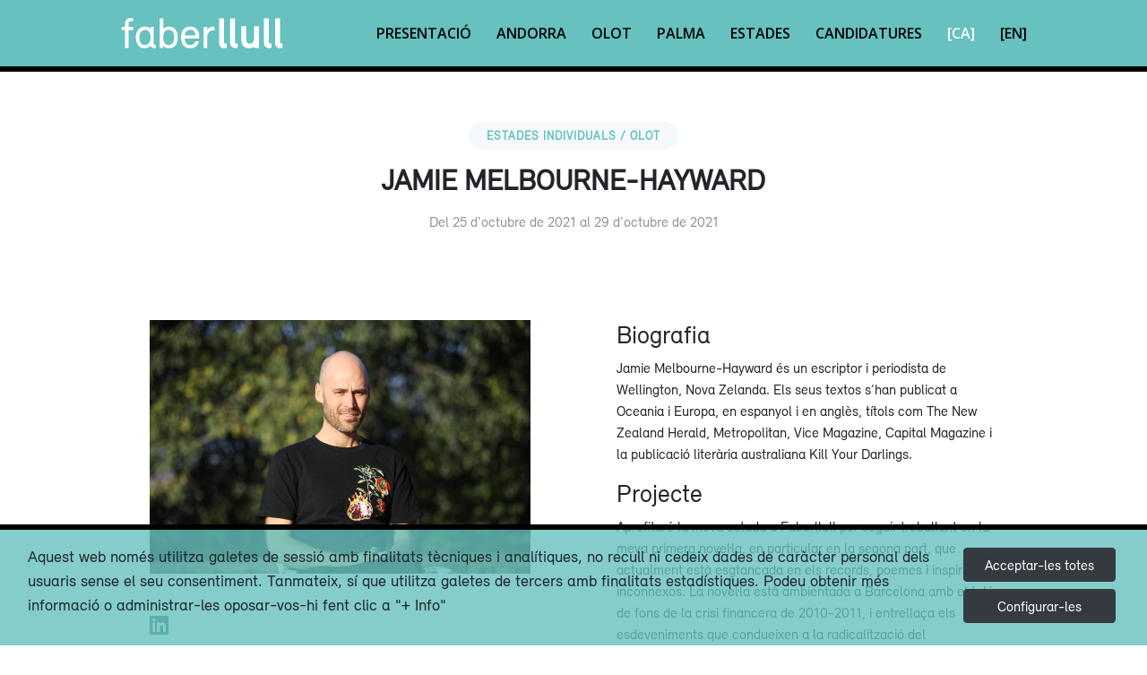

--- FILE ---
content_type: text/html;charset=UTF-8
request_url: https://faberllull.cat/ca/resident.cfm?id=40923&url=jamie-melbourne-hayward.htm
body_size: 6159
content:


<!DOCTYPE html>
<html lang="en">

<head>

<meta charset="utf-8">
<meta content="width=device-width, initial-scale=1.0" name="viewport">
<title>Faberllull</title>
<meta content="" name="descriptison">
<meta content="" name="keywords">
<!-- Favicons -->
<link href="/favicon.ico" rel="icon">
<link href="../_imatges/apple-touch-icon.png" rel="apple-touch-icon">
<!-- Google Fonts -->
<link href="https://fonts.googleapis.com/css?family=Open+Sans:300,300i,400,400i,600,600i,700,700i|Raleway:300,300i,400,400i,500,500i,600,600i,700,700i|Poppins:300,300i,400,400i,500,500i,600,600i,700,700i" rel="stylesheet">
<!-- bootstrap -->
<link rel="stylesheet" href="https://stackpath.bootstrapcdn.com/bootstrap/4.5.0/css/bootstrap.min.css" integrity="sha384-9aIt2nRpC12Uk9gS9baDl411NQApFmC26EwAOH8WgZl5MYYxFfc+NcPb1dKGj7Sk" crossorigin="anonymous">

<!-- Vendor CSS Files -->
<link rel="stylesheet" href="https://use.fontawesome.com/releases/v6.4.2/css/all.css">



<link href="../assets/vendor/animate.css/animate.min.css" rel="stylesheet">
<link href="../assets/vendor/venobox/venobox.css" rel="stylesheet">
<link href="../assets/vendor/owl.carousel/assets/owl.carousel.min.css" rel="stylesheet">
<link href="../assets/_css/relevant.css"
	  <!-- Template Main CSS File -->
<link href="../assets/css/style.css" rel="stylesheet">

  

<script src="https://www.google.com/recaptcha/api.js?render=6LeLd7kUAAAAAFWI1zJ4aVBnpXW2-Jh6ZgKSrXJn"></script> 


</head>
<body>

<!--  Header -->
<header id="header" class="fixed-top ">
  <div class="container-fluid">
    <div class="row justify-content-center">
      <div class="col-xl-10 d-flex align-items-center justify-content-end">
        <h1 class="logo mr-auto"><a href="index.cfm" class="logo mr-auto"><img src="../_imatges/logotip.png" alt="" class="img-fluid"></a></h1>
        <!-- Uncomment below if you prefer to use an image logo --> 
        <!-- <a href="index.html" class="logo mr-auto"><img src="assets/img/logo.png" alt="" class="img-fluid"></a>-->
        
		  <!-- .nav-menu -->

<nav class="nav-menu d-none d-lg-block"> 
    <ul>
      
      <li class="inactive"><a href="index.cfm#about">Presentació</a></li>
 
      
      <li class="inactive"><a href="andorra.cfm">Andorra</a></li>

	  
      <li class="inactive"><a href="olot.cfm">Olot</a></li>

	  
      <li class="inactive"><a href="palma.cfm">Palma</a></li>

      
      <li class="inactive"><a href="residencies.cfm">Estades</a></li>
      
      
      <li class="inactive"><a href="candidat.cfm">Candidatures</a></li>
      
      
      
      
      <li class="active"><a href="/ca/resident.cfm?id=40923&url=jamie-melbourne-hayward.htm">[CA]</a></li>
      
      
      <li class="inactive"><a href="/en/resident.cfm?id=40923&url=jamie-melbourne-hayward.htm">[EN]</a></li>
    </ul>
</nav>

<!-- .nav-menu --> 
      </div>
    </div>
  </div>
</header>
<!-- End Header -->  

<main id="main" class="separat"> 
  
    
    <section id="about" class="about">
        <div class="container-fluid">
            

            <div class="section-title mt-3">
                <h2>Estades individuals /
                    Olot 
                </h2>
                <h3>JAMIE MELBOURNE-HAYWARD</h3>
                
                        <p>Del 25 d'octubre de 2021 al 29 d'octubre de 2021</p>
                    
            </div>
            <div class="row justify-content-center">
                <div class="col-xl-5 col-lg-6 d-flex flex-column align-items-stretch  py-5 px-lg-5">
                    
                    <div>
                        <img width="100%" src="https://docs.llull.cat/IMAGES_22/jamie-melbourne.jpg" alt="JAMIE MELBOURNE-HAYWARD" title="JAMIE MELBOURNE-HAYWARD">
                    </div>
                    <div class="social separat" style="font-size: 150%"> 
						
						
                                                
                                                    <a href="https://www.linkedin.com/in/jamie-melbourne-hayward-9a66a915/" target="_blank"><i class="fa-brands fa-linkedin"></i></a> 
                                                						
						
						
						
						

                    </div>
                    
                        <div class="testimonial-item">Escriptor freelance </div>
                    
                        <div class="testimonial-item">Barcelona</div>
                    
                        <div class="testimonial-item"><a href="http://byacereporter.blogspot.com/" target="_blank">http://byacereporter.blogspot.com/</a></div>
                    
                    
                </div>
            
                <div class="col-xl-5 col-lg-6 d-flex flex-column align-items-stretch justify-content-start py-5 px-lg-5">
                    
                        <h3>Biografia</h3>
                        <p>Jamie Melbourne-Hayward &eacute;s un escriptor i periodista de Wellington, Nova Zelanda. Els seus textos s&rsquo;han publicat a Oceania i Europa, en espanyol i en angl&egrave;s, t&iacute;tols com The New Zealand Herald, Metropolitan, Vice Magazine, Capital Magazine i la publicaci&oacute; liter&agrave;ria australiana Kill Your Darlings.</p>

                        <h3>Projecte</h3>
                        <p>Aprofitar&eacute; la meva estada a Faberllull per seguir treballant en la meva primera novel&middot;la, en particular en la segona part, que actualment est&agrave; esgtancada en els records, poemes i inspiraci&oacute; inconnexos. La novel&middot;la est&agrave; ambientada a Barcelona amb el tel&oacute; de fons de la crisi financera de 2010-2011, i entrella&ccedil;a els esdeveniments que condueixen a la radicalitzaci&oacute; del protagonista per part dels anarquistes.</p>

<p>La meva escriptura s&#39;ha vist influ&iuml;da per un ampli ventall d&#39;autors en llengua espanyola, entre els quals destaquen els creadors de l&#39;univers Cort&aacute;zar i Borges. Tinc curiositat per infondre el lirisme po&egrave;tic de l&#39;espanyol amb l&#39;eloq&uuml;&egrave;ncia descriptiva de l&#39;angl&egrave;s, i actualment estic llegint les obres de l&#39;autor catal&agrave; Enrique Vila-Matas, la fascinaci&oacute; per la quotidianitat -observar l&#39;espai entre els esdeveniments- &eacute;s una de les meves pedres de toc en el proc&eacute;s creatiu.</p>

                </div>
                
                
                    <div class="col-xl-10 col-lg-10 d-flex flex-column align-items-center justify-content-start pb-5 px-lg-5">
                        <div class="testimonial-item separat"></div>
                        <div class="testimonials section-bg">
                            <div class="testimonial-item mt-4">
                                
                                <p> <i class="bx bxs-quote-alt-left quote-icon-left"></i>
                                <p>Situada en un cam&iacute; rural a la sortida de la ciutat, la resid&egrave;ncia Faberllull em va oferir l&rsquo;entorn perfecte per centrar-me en l&rsquo;escriptura. La meva finestra a l&rsquo;Hotel Riu tenia vistes a camps productius i trams de bosc grocs i vermells. Hi havia robots tallagespa que recorrien grans extensions d&rsquo;herba, agricultors que conreaven la terra, granges que cremaven munts de fulles, i globus aerost&agrave;tics que passaven flotant per la cara nua i blanca de la muntanya; tres globus platejats que, a l&rsquo;alba, adoptaven l&rsquo;aparen&ccedil;a inquietant dels ovnis. La tardor s&rsquo;anava assentant. Tot i aix&iacute;, l&rsquo;&uacute;nic moment en qu&egrave; el cel es va esclarir, va ser per deixar caure una pluja assolellada. Entremig dels gargots, sortia a passejar pels camps de gira-sols, blat de moro, i terra acabada de llaurar (que semblava xocolata negra trossejada). Per a mi, que venia directament de la ciutat, la sensaci&oacute; de llibertat era embriagadora. Al vespre, passejava per camins lleument il&middot;luminats que es bifurcaven en m&uacute;ltiples direccions des de l&rsquo;hotel i intentava captar la llum de les estrelles. Durant aquestes passejades, vaig descobrir per qu&egrave; nom&eacute;s alguns redols de gira-sols en concret mostraven la totalitat dels seus p&egrave;tals grocs. Eren els que estaven agrupats al voltant de la base dels fanals (disposats cada 50 metres, aproximadament), que dotaven les flors d&rsquo;il&middot;luminaci&oacute; artificial. Tret d&rsquo;aquests grups, la resta del camp estava corbada per l&rsquo;edat, amb els caps inclinats cap al terra. Aquest fenomen explicava per qu&egrave;, de dia, aquests grups de gira-sols miraven al seu voltant en direccions aleat&ograve;ries &mdash;totalment confosos&mdash;, sense saber del cert quin D&eacute;u de la Llum havien de venerar.</p>

                                <i class="bx bxs-quote-alt-right quote-icon-right"></i> </p>
                            </div>
                        </div>
                    </div>
                
            </div>
        
        </div>
    </section>
    

    <section id="cta" class="cta3">
        <div class="container">
            <div class="text-center"></div>
        </div>
    </section>
  
    
    <title></title>

    <section id="news" class="team">
        <div class="container-fluid">
            <div class="section-title">
                <h3><a href="noticia_llista.cfm">Notícies</a></h3>
            </div>
            
    
            

            <div class="row justify-content-center">
                <div class="col-xl-10">
                    <div class="row justify-content-center">

                        
                            <div class="col-xl-3 col-lg-4 col-md-6 mb-3">
                                <div>
                                    <div class="fotonot">
                            <img src="https://docs.llull.cat/IMAGES_22/whatsapp-image-2021-10-25-at-21.11.48.jpeg" class="centrador" alt="Jamie Melbourne-Hayward parla de les seves influències literàries">
                                    </div>
                                    <div>
                                    <h5 class="caixa_alta">Olot</h5>
                                        <h5 class="titol"><a href="https://faberllull.cat/ca/noticia_detall.cfm?id=41096&url=jamie-melbourne-hayward-parla-influencies-literaries.htm"><strong>Jamie Melbourne-Hayward parla de les seves influències literàries</strong></a></h5>
                                     
                                  </div>
                                </div>
                            </div>
                        

                    </div>
                </div>
            </div>
    
    
        </div>
    </section>
    
     
  
</main>


<!-- ======= Footer ======= -->
<footer id="footer">
  <div class="footer-top">
    <div class="container-fluid">
      <div class="row justify-content-center">
        <div class="col-xl-12">
          <div class="row">
            <div class="col-lg-3 col-md-6 footer-links">
              <h4>Informació útil</h4>
              <ul>
                <li><i class="bx bx-chevron-right"></i> <a href="que_es_faber.cfm">Què és Faberllull</a></li>
                <li><i class="bx bx-chevron-right"></i> <a href="candidat.cfm"about>Presentar candidatura</a></li>
                
                <li><i class="bx bx-chevron-right"></i> <a href="bustia.cfm">Contacte</a></li>
                
                <li><i class="bx bx-chevron-right"></i> <a href="avis_legal.cfm">Notes legals<img alt="" src="https://www.llull.cat/_img/creative_commons.png" style="height:20px; margin-left: 10px"></a></li>
              </ul>
            </div>
            <div class="col-lg-3 col-md-6 footer-links">
              <h4>Faberllull Olot</h4>
              <div>Hotel Riu Fluvià<br>
                Ctra. Santa Pau, 17800, Olot (Girona)<br>
                <a href="mailto:info@faberllull.cat" title="info@faberllull.cat">info@faberllull.cat</a><br>
                <a href="tel:+34629081996" title="telèfon">+34 629 081 996</a> </div>
            </div>
            <div class="col-lg-3 col-md-6 footer-links">
              <h4>Faber Andorra</h4>
              <div>Av. el Través, 43,<br>
              Edifici del Bombers, 2a planta<br>
				  AD400 La Massana (Andorra)<br>
                <a href="mailto:acciocultural@govern.ad" title="cultura@govern.ad">acciocultural@govern.ad</a><br>
				  <a href="tel:+376875700" title="telèfon">+376 875700</a> </div>
            </div>
            <div class="col-lg-3 col-md-6 footer-contact">
              <h4>Xarxes socials</h4>
              <div class="social-links mt-3"> 
				   
				  <a href="https://www.linkedin.com/company/faber-llull"  target="_blank"class="linkedin"><i class="fa-brands fa-linkedin-in"></i></a> 
				  <a href="https://www.facebook.com/faberllull/"  target="_blank"class="facebook"><i class="fa-brands fa-facebook-f"></i></a> 
                 
                <a href="https://www.instagram.com/faberllull/" target="_blank" class="instagram"><i class="fa-brands fa-instagram"></i></a> 
				<a href="https://www.youtube.com/@faberllull7261" target="_blank" class="youtube"><i class="fa-brands fa-youtube"></i></a></div>
                <div id="newsletter">
                
    <h4 class="mt-5" >Subscriu-te al butlletí:</h4>
    <form  name="form_contactar" method="post" action="/ca/butlletins_ok.cfm" id="form_butlletins">
        
        <div class="formbutlleti">
			
            <input name="REBRE_INFORMACIO" type="hidden" class="label_check" value="21"> 
            <input name="IDIOMA" type="hidden" value="ca">
            <input name="SUBJECT" type="hidden" value="Subscripció al butlletí de notícies de Faberllull">
			<input name="COMPTE" id="COMPTEXXX" class="correuelectronic" type="email" placeholder="correu electrònic" value="" required >
            <input name="TO" type="hidden" value="">
            <input name="CC" type="hidden" value="">
            <input name="ACCEPT_FORM" id="ACCEPT_FORM" type="hidden" value="false"> 
            <input type="submit" value="OK">

            
        </div>
    </form>
</div>
            </div>
              
              
            </div>
          </div>
        </div>
      </div>
    </div>
  </div>
  <div class="container-fluid">
    <div class="row justify-content-center">
      <div class="col-xl-10">
        <div class="row mt-5  d-flex">
          <div class="col-lg-2 col-md-4 footer-links d-flex align-content-end flex-wrap">
			  <a href="https://www.faberllull.cat"><img class="img-fluid d-flex align-items-baseline" src="../_imatges/logotip2.png"   alt=""/></a> </div>
          <div class="col-lg-2 col-md-4 footer-links d-flex align-content-end flex-wrap">
			  <a href="https://www.llull.cat" target="_blank"><img class="img-fluid" src="../_imatges/llull_negre.png"   alt=""/></a></div>
          <div class="col-lg-2 col-md-4 footer-links d-flex align-content-end flex-wrap">
			  <a href="http://www.olot.cat" target="_blank"><img class="img-fluid" src="../_imatges/AjuntamentOlotLogo.png"    alt=""/></a> </div>
          <div class="col-lg-2 col-md-4 footer-links d-flex align-content-end flex-wrap">
			  <a href="https://www.govern.ad/" target="_blank"><img class="img-fluid" src="../_imatges/andorra.png"  alt=""/></a> </div>
          <div class="col-lg-2 col-md-4 footer-links d-flex align-content-end flex-wrap">
			  <a href="https://www.caib.es/" target="_blank"><img class="img-fluid" src="../_imatges/goib2.png"  alt=""/></a> </div>
          <div class="col-lg-2 col-md-4 footer-links d-flex align-content-end flex-wrap">
			  <a href="https://www.palma.cat/" target="_blank"><img class="img-fluid" src="../_imatges/palma.jpg"  alt=""/></a> </div>
        </div>
      </div>
    </div>
  </div>
</footer>
<!-- End Footer -->

<a href="#" class="back-to-top"><i class="fa-solid fa-arrow-up"></i></a> 
<!-- bootstrap -->


<script
  src="https://code.jquery.com/jquery-3.7.1.min.js"
  integrity="sha256-/JqT3SQfawRcv/BIHPThkBvs0OEvtFFmqPF/lYI/Cxo="
  crossorigin="anonymous"></script>
<script src="https://cdn.jsdelivr.net/npm/popper.js@1.16.0/dist/umd/popper.min.js" integrity="sha384-Q6E9RHvbIyZFJoft+2mJbHaEWldlvI9IOYy5n3zV9zzTtmI3UksdQRVvoxMfooAo" crossorigin="anonymous"></script> 
<script src="https://stackpath.bootstrapcdn.com/bootstrap/4.5.0/js/bootstrap.min.js" integrity="sha384-OgVRvuATP1z7JjHLkuOU7Xw704+h835Lr+6QL9UvYjZE3Ipu6Tp75j7Bh/kR0JKI" crossorigin="anonymous"></script>

<!-- Vendor JS Files -->
<script src="../assets/vendor/jquery/jquery.min.js"></script>
<script src="../assets/vendor/bootstrap/js/bootstrap.bundle.min.js"></script>
<script src="../assets/vendor/jquery.easing/jquery.easing.min.js"></script>
<script src="../assets/vendor/php-email-form/validate.js"></script>
<script src="../assets/vendor/venobox/venobox.min.js"></script>
<script src="../assets/vendor/waypoints/jquery.waypoints.min.js"></script>
<script src="../assets/vendor/counterup/counterup.min.js"></script>
<script src="../assets/vendor/isotope-layout/isotope.pkgd.min.js"></script>
<script src="../assets/vendor/owl.carousel/owl.carousel.min.js"></script>

<!-- Template Main JS File -->

<script src="../assets/js/main.js?{ts '2026-01-26 09:00:48'}"></script>



<script src="../assets/js/js.js"></script>

<link href="/cookies_2020/avis_cookies.css?#v#" rel="stylesheet" type="text/css"/>
<script src="/cookies_2020/avis_cookies.js?#v#" ></script>

<div class="container-fluid p-3" style="border-top: 6px black solid" id="divAvisCookies">
    
    <div class="row justify-content-center" id="bodyAvisCookies">
        <div class="col-sm-10 text-left" id="bodyLeftAvisCookies">
            <p>Aquest web nom&eacute;s utilitza galetes de sessi&oacute; amb&nbsp;finalitats t&egrave;cniques&nbsp;i anal&iacute;tiques, no recull ni cedeix dades&nbsp;de car&agrave;cter personal dels usuaris sense el&nbsp;seu consentiment.&nbsp;Tanmateix, s&iacute; que utilitza galetes de tercers amb finalitats estad&iacute;stiques.&nbsp;Podeu obtenir m&eacute;s informaci&oacute; o administrar-les&nbsp;oposar-vos-hi fent clic a &quot;+ Info&quot;</p>

        </div>
        <div class="col-sm-2 d-flex flex-column align-items-left" id="bodyRightAvisCookies">
            <button type="button" id="acceptar" name="acepto" class="btn btn-dark m-1" 
                onClick="setCookie('COOKIES2020','1:0',1); hideAvisCookies();">
                    Acceptar-les totes
            </button>
            <button type="button" id="mesinfo" name="mesinfo" class="btn btn-dark m-1" data-toggle="modal" data-target="#modalCookies"  
                onClick="hideAvisCookies();showTextCookies();loadFormDenegarCookies();">
                    Configurar-les
            </button>
        </div>
    </div>
</div>


<div class="modal fade" id="modalCookies" tabindex="-1" aria-labelledby="modalCookieslLabel" aria-hidden="true">
  <div class="modal-dialog modal-xl modal-dialog-scrollable">
    <div class="modal-content">
      <div class="modal-header">
        <h5 class="modal-title" id="modalCookiesLabel">Cookies</h5>
        <button type="button" class="close" data-dismiss="modal" aria-label="Close">
          <span aria-hidden="true">&times;</span>
        </button>
      </div>
      <div class="modal-body" id="modalCookiesBody">
        ...
      </div>
      <div class="modal-footer">
        <button type="button" class="btn btn-secondary" data-dismiss="modal">Tancar</button>
        <button type="button" class="btn btn-success" 
                onClick="sendAjaxFormToDiv('/cookies_2020/form_denegar_cookies.cfm','formDenegarCookies','modalCookiesBody');">Desar preferències</button>
      </div>
    </div>
  </div>
</div>



<link rel="stylesheet" href="https://use.fontawesome.com/releases/v5.8.1/css/all.css" integrity="sha384-50oBUHEmvpQ+1lW4y57PTFmhCaXp0ML5d60M1M7uH2+nqUivzIebhndOJK28anvf" crossorigin="anonymous">
</body>
</html>


--- FILE ---
content_type: text/html; charset=utf-8
request_url: https://www.google.com/recaptcha/api2/anchor?ar=1&k=6LeLd7kUAAAAAFWI1zJ4aVBnpXW2-Jh6ZgKSrXJn&co=aHR0cHM6Ly9mYWJlcmxsdWxsLmNhdDo0NDM.&hl=en&v=N67nZn4AqZkNcbeMu4prBgzg&size=invisible&anchor-ms=20000&execute-ms=30000&cb=zexafotpk6u5
body_size: 48914
content:
<!DOCTYPE HTML><html dir="ltr" lang="en"><head><meta http-equiv="Content-Type" content="text/html; charset=UTF-8">
<meta http-equiv="X-UA-Compatible" content="IE=edge">
<title>reCAPTCHA</title>
<style type="text/css">
/* cyrillic-ext */
@font-face {
  font-family: 'Roboto';
  font-style: normal;
  font-weight: 400;
  font-stretch: 100%;
  src: url(//fonts.gstatic.com/s/roboto/v48/KFO7CnqEu92Fr1ME7kSn66aGLdTylUAMa3GUBHMdazTgWw.woff2) format('woff2');
  unicode-range: U+0460-052F, U+1C80-1C8A, U+20B4, U+2DE0-2DFF, U+A640-A69F, U+FE2E-FE2F;
}
/* cyrillic */
@font-face {
  font-family: 'Roboto';
  font-style: normal;
  font-weight: 400;
  font-stretch: 100%;
  src: url(//fonts.gstatic.com/s/roboto/v48/KFO7CnqEu92Fr1ME7kSn66aGLdTylUAMa3iUBHMdazTgWw.woff2) format('woff2');
  unicode-range: U+0301, U+0400-045F, U+0490-0491, U+04B0-04B1, U+2116;
}
/* greek-ext */
@font-face {
  font-family: 'Roboto';
  font-style: normal;
  font-weight: 400;
  font-stretch: 100%;
  src: url(//fonts.gstatic.com/s/roboto/v48/KFO7CnqEu92Fr1ME7kSn66aGLdTylUAMa3CUBHMdazTgWw.woff2) format('woff2');
  unicode-range: U+1F00-1FFF;
}
/* greek */
@font-face {
  font-family: 'Roboto';
  font-style: normal;
  font-weight: 400;
  font-stretch: 100%;
  src: url(//fonts.gstatic.com/s/roboto/v48/KFO7CnqEu92Fr1ME7kSn66aGLdTylUAMa3-UBHMdazTgWw.woff2) format('woff2');
  unicode-range: U+0370-0377, U+037A-037F, U+0384-038A, U+038C, U+038E-03A1, U+03A3-03FF;
}
/* math */
@font-face {
  font-family: 'Roboto';
  font-style: normal;
  font-weight: 400;
  font-stretch: 100%;
  src: url(//fonts.gstatic.com/s/roboto/v48/KFO7CnqEu92Fr1ME7kSn66aGLdTylUAMawCUBHMdazTgWw.woff2) format('woff2');
  unicode-range: U+0302-0303, U+0305, U+0307-0308, U+0310, U+0312, U+0315, U+031A, U+0326-0327, U+032C, U+032F-0330, U+0332-0333, U+0338, U+033A, U+0346, U+034D, U+0391-03A1, U+03A3-03A9, U+03B1-03C9, U+03D1, U+03D5-03D6, U+03F0-03F1, U+03F4-03F5, U+2016-2017, U+2034-2038, U+203C, U+2040, U+2043, U+2047, U+2050, U+2057, U+205F, U+2070-2071, U+2074-208E, U+2090-209C, U+20D0-20DC, U+20E1, U+20E5-20EF, U+2100-2112, U+2114-2115, U+2117-2121, U+2123-214F, U+2190, U+2192, U+2194-21AE, U+21B0-21E5, U+21F1-21F2, U+21F4-2211, U+2213-2214, U+2216-22FF, U+2308-230B, U+2310, U+2319, U+231C-2321, U+2336-237A, U+237C, U+2395, U+239B-23B7, U+23D0, U+23DC-23E1, U+2474-2475, U+25AF, U+25B3, U+25B7, U+25BD, U+25C1, U+25CA, U+25CC, U+25FB, U+266D-266F, U+27C0-27FF, U+2900-2AFF, U+2B0E-2B11, U+2B30-2B4C, U+2BFE, U+3030, U+FF5B, U+FF5D, U+1D400-1D7FF, U+1EE00-1EEFF;
}
/* symbols */
@font-face {
  font-family: 'Roboto';
  font-style: normal;
  font-weight: 400;
  font-stretch: 100%;
  src: url(//fonts.gstatic.com/s/roboto/v48/KFO7CnqEu92Fr1ME7kSn66aGLdTylUAMaxKUBHMdazTgWw.woff2) format('woff2');
  unicode-range: U+0001-000C, U+000E-001F, U+007F-009F, U+20DD-20E0, U+20E2-20E4, U+2150-218F, U+2190, U+2192, U+2194-2199, U+21AF, U+21E6-21F0, U+21F3, U+2218-2219, U+2299, U+22C4-22C6, U+2300-243F, U+2440-244A, U+2460-24FF, U+25A0-27BF, U+2800-28FF, U+2921-2922, U+2981, U+29BF, U+29EB, U+2B00-2BFF, U+4DC0-4DFF, U+FFF9-FFFB, U+10140-1018E, U+10190-1019C, U+101A0, U+101D0-101FD, U+102E0-102FB, U+10E60-10E7E, U+1D2C0-1D2D3, U+1D2E0-1D37F, U+1F000-1F0FF, U+1F100-1F1AD, U+1F1E6-1F1FF, U+1F30D-1F30F, U+1F315, U+1F31C, U+1F31E, U+1F320-1F32C, U+1F336, U+1F378, U+1F37D, U+1F382, U+1F393-1F39F, U+1F3A7-1F3A8, U+1F3AC-1F3AF, U+1F3C2, U+1F3C4-1F3C6, U+1F3CA-1F3CE, U+1F3D4-1F3E0, U+1F3ED, U+1F3F1-1F3F3, U+1F3F5-1F3F7, U+1F408, U+1F415, U+1F41F, U+1F426, U+1F43F, U+1F441-1F442, U+1F444, U+1F446-1F449, U+1F44C-1F44E, U+1F453, U+1F46A, U+1F47D, U+1F4A3, U+1F4B0, U+1F4B3, U+1F4B9, U+1F4BB, U+1F4BF, U+1F4C8-1F4CB, U+1F4D6, U+1F4DA, U+1F4DF, U+1F4E3-1F4E6, U+1F4EA-1F4ED, U+1F4F7, U+1F4F9-1F4FB, U+1F4FD-1F4FE, U+1F503, U+1F507-1F50B, U+1F50D, U+1F512-1F513, U+1F53E-1F54A, U+1F54F-1F5FA, U+1F610, U+1F650-1F67F, U+1F687, U+1F68D, U+1F691, U+1F694, U+1F698, U+1F6AD, U+1F6B2, U+1F6B9-1F6BA, U+1F6BC, U+1F6C6-1F6CF, U+1F6D3-1F6D7, U+1F6E0-1F6EA, U+1F6F0-1F6F3, U+1F6F7-1F6FC, U+1F700-1F7FF, U+1F800-1F80B, U+1F810-1F847, U+1F850-1F859, U+1F860-1F887, U+1F890-1F8AD, U+1F8B0-1F8BB, U+1F8C0-1F8C1, U+1F900-1F90B, U+1F93B, U+1F946, U+1F984, U+1F996, U+1F9E9, U+1FA00-1FA6F, U+1FA70-1FA7C, U+1FA80-1FA89, U+1FA8F-1FAC6, U+1FACE-1FADC, U+1FADF-1FAE9, U+1FAF0-1FAF8, U+1FB00-1FBFF;
}
/* vietnamese */
@font-face {
  font-family: 'Roboto';
  font-style: normal;
  font-weight: 400;
  font-stretch: 100%;
  src: url(//fonts.gstatic.com/s/roboto/v48/KFO7CnqEu92Fr1ME7kSn66aGLdTylUAMa3OUBHMdazTgWw.woff2) format('woff2');
  unicode-range: U+0102-0103, U+0110-0111, U+0128-0129, U+0168-0169, U+01A0-01A1, U+01AF-01B0, U+0300-0301, U+0303-0304, U+0308-0309, U+0323, U+0329, U+1EA0-1EF9, U+20AB;
}
/* latin-ext */
@font-face {
  font-family: 'Roboto';
  font-style: normal;
  font-weight: 400;
  font-stretch: 100%;
  src: url(//fonts.gstatic.com/s/roboto/v48/KFO7CnqEu92Fr1ME7kSn66aGLdTylUAMa3KUBHMdazTgWw.woff2) format('woff2');
  unicode-range: U+0100-02BA, U+02BD-02C5, U+02C7-02CC, U+02CE-02D7, U+02DD-02FF, U+0304, U+0308, U+0329, U+1D00-1DBF, U+1E00-1E9F, U+1EF2-1EFF, U+2020, U+20A0-20AB, U+20AD-20C0, U+2113, U+2C60-2C7F, U+A720-A7FF;
}
/* latin */
@font-face {
  font-family: 'Roboto';
  font-style: normal;
  font-weight: 400;
  font-stretch: 100%;
  src: url(//fonts.gstatic.com/s/roboto/v48/KFO7CnqEu92Fr1ME7kSn66aGLdTylUAMa3yUBHMdazQ.woff2) format('woff2');
  unicode-range: U+0000-00FF, U+0131, U+0152-0153, U+02BB-02BC, U+02C6, U+02DA, U+02DC, U+0304, U+0308, U+0329, U+2000-206F, U+20AC, U+2122, U+2191, U+2193, U+2212, U+2215, U+FEFF, U+FFFD;
}
/* cyrillic-ext */
@font-face {
  font-family: 'Roboto';
  font-style: normal;
  font-weight: 500;
  font-stretch: 100%;
  src: url(//fonts.gstatic.com/s/roboto/v48/KFO7CnqEu92Fr1ME7kSn66aGLdTylUAMa3GUBHMdazTgWw.woff2) format('woff2');
  unicode-range: U+0460-052F, U+1C80-1C8A, U+20B4, U+2DE0-2DFF, U+A640-A69F, U+FE2E-FE2F;
}
/* cyrillic */
@font-face {
  font-family: 'Roboto';
  font-style: normal;
  font-weight: 500;
  font-stretch: 100%;
  src: url(//fonts.gstatic.com/s/roboto/v48/KFO7CnqEu92Fr1ME7kSn66aGLdTylUAMa3iUBHMdazTgWw.woff2) format('woff2');
  unicode-range: U+0301, U+0400-045F, U+0490-0491, U+04B0-04B1, U+2116;
}
/* greek-ext */
@font-face {
  font-family: 'Roboto';
  font-style: normal;
  font-weight: 500;
  font-stretch: 100%;
  src: url(//fonts.gstatic.com/s/roboto/v48/KFO7CnqEu92Fr1ME7kSn66aGLdTylUAMa3CUBHMdazTgWw.woff2) format('woff2');
  unicode-range: U+1F00-1FFF;
}
/* greek */
@font-face {
  font-family: 'Roboto';
  font-style: normal;
  font-weight: 500;
  font-stretch: 100%;
  src: url(//fonts.gstatic.com/s/roboto/v48/KFO7CnqEu92Fr1ME7kSn66aGLdTylUAMa3-UBHMdazTgWw.woff2) format('woff2');
  unicode-range: U+0370-0377, U+037A-037F, U+0384-038A, U+038C, U+038E-03A1, U+03A3-03FF;
}
/* math */
@font-face {
  font-family: 'Roboto';
  font-style: normal;
  font-weight: 500;
  font-stretch: 100%;
  src: url(//fonts.gstatic.com/s/roboto/v48/KFO7CnqEu92Fr1ME7kSn66aGLdTylUAMawCUBHMdazTgWw.woff2) format('woff2');
  unicode-range: U+0302-0303, U+0305, U+0307-0308, U+0310, U+0312, U+0315, U+031A, U+0326-0327, U+032C, U+032F-0330, U+0332-0333, U+0338, U+033A, U+0346, U+034D, U+0391-03A1, U+03A3-03A9, U+03B1-03C9, U+03D1, U+03D5-03D6, U+03F0-03F1, U+03F4-03F5, U+2016-2017, U+2034-2038, U+203C, U+2040, U+2043, U+2047, U+2050, U+2057, U+205F, U+2070-2071, U+2074-208E, U+2090-209C, U+20D0-20DC, U+20E1, U+20E5-20EF, U+2100-2112, U+2114-2115, U+2117-2121, U+2123-214F, U+2190, U+2192, U+2194-21AE, U+21B0-21E5, U+21F1-21F2, U+21F4-2211, U+2213-2214, U+2216-22FF, U+2308-230B, U+2310, U+2319, U+231C-2321, U+2336-237A, U+237C, U+2395, U+239B-23B7, U+23D0, U+23DC-23E1, U+2474-2475, U+25AF, U+25B3, U+25B7, U+25BD, U+25C1, U+25CA, U+25CC, U+25FB, U+266D-266F, U+27C0-27FF, U+2900-2AFF, U+2B0E-2B11, U+2B30-2B4C, U+2BFE, U+3030, U+FF5B, U+FF5D, U+1D400-1D7FF, U+1EE00-1EEFF;
}
/* symbols */
@font-face {
  font-family: 'Roboto';
  font-style: normal;
  font-weight: 500;
  font-stretch: 100%;
  src: url(//fonts.gstatic.com/s/roboto/v48/KFO7CnqEu92Fr1ME7kSn66aGLdTylUAMaxKUBHMdazTgWw.woff2) format('woff2');
  unicode-range: U+0001-000C, U+000E-001F, U+007F-009F, U+20DD-20E0, U+20E2-20E4, U+2150-218F, U+2190, U+2192, U+2194-2199, U+21AF, U+21E6-21F0, U+21F3, U+2218-2219, U+2299, U+22C4-22C6, U+2300-243F, U+2440-244A, U+2460-24FF, U+25A0-27BF, U+2800-28FF, U+2921-2922, U+2981, U+29BF, U+29EB, U+2B00-2BFF, U+4DC0-4DFF, U+FFF9-FFFB, U+10140-1018E, U+10190-1019C, U+101A0, U+101D0-101FD, U+102E0-102FB, U+10E60-10E7E, U+1D2C0-1D2D3, U+1D2E0-1D37F, U+1F000-1F0FF, U+1F100-1F1AD, U+1F1E6-1F1FF, U+1F30D-1F30F, U+1F315, U+1F31C, U+1F31E, U+1F320-1F32C, U+1F336, U+1F378, U+1F37D, U+1F382, U+1F393-1F39F, U+1F3A7-1F3A8, U+1F3AC-1F3AF, U+1F3C2, U+1F3C4-1F3C6, U+1F3CA-1F3CE, U+1F3D4-1F3E0, U+1F3ED, U+1F3F1-1F3F3, U+1F3F5-1F3F7, U+1F408, U+1F415, U+1F41F, U+1F426, U+1F43F, U+1F441-1F442, U+1F444, U+1F446-1F449, U+1F44C-1F44E, U+1F453, U+1F46A, U+1F47D, U+1F4A3, U+1F4B0, U+1F4B3, U+1F4B9, U+1F4BB, U+1F4BF, U+1F4C8-1F4CB, U+1F4D6, U+1F4DA, U+1F4DF, U+1F4E3-1F4E6, U+1F4EA-1F4ED, U+1F4F7, U+1F4F9-1F4FB, U+1F4FD-1F4FE, U+1F503, U+1F507-1F50B, U+1F50D, U+1F512-1F513, U+1F53E-1F54A, U+1F54F-1F5FA, U+1F610, U+1F650-1F67F, U+1F687, U+1F68D, U+1F691, U+1F694, U+1F698, U+1F6AD, U+1F6B2, U+1F6B9-1F6BA, U+1F6BC, U+1F6C6-1F6CF, U+1F6D3-1F6D7, U+1F6E0-1F6EA, U+1F6F0-1F6F3, U+1F6F7-1F6FC, U+1F700-1F7FF, U+1F800-1F80B, U+1F810-1F847, U+1F850-1F859, U+1F860-1F887, U+1F890-1F8AD, U+1F8B0-1F8BB, U+1F8C0-1F8C1, U+1F900-1F90B, U+1F93B, U+1F946, U+1F984, U+1F996, U+1F9E9, U+1FA00-1FA6F, U+1FA70-1FA7C, U+1FA80-1FA89, U+1FA8F-1FAC6, U+1FACE-1FADC, U+1FADF-1FAE9, U+1FAF0-1FAF8, U+1FB00-1FBFF;
}
/* vietnamese */
@font-face {
  font-family: 'Roboto';
  font-style: normal;
  font-weight: 500;
  font-stretch: 100%;
  src: url(//fonts.gstatic.com/s/roboto/v48/KFO7CnqEu92Fr1ME7kSn66aGLdTylUAMa3OUBHMdazTgWw.woff2) format('woff2');
  unicode-range: U+0102-0103, U+0110-0111, U+0128-0129, U+0168-0169, U+01A0-01A1, U+01AF-01B0, U+0300-0301, U+0303-0304, U+0308-0309, U+0323, U+0329, U+1EA0-1EF9, U+20AB;
}
/* latin-ext */
@font-face {
  font-family: 'Roboto';
  font-style: normal;
  font-weight: 500;
  font-stretch: 100%;
  src: url(//fonts.gstatic.com/s/roboto/v48/KFO7CnqEu92Fr1ME7kSn66aGLdTylUAMa3KUBHMdazTgWw.woff2) format('woff2');
  unicode-range: U+0100-02BA, U+02BD-02C5, U+02C7-02CC, U+02CE-02D7, U+02DD-02FF, U+0304, U+0308, U+0329, U+1D00-1DBF, U+1E00-1E9F, U+1EF2-1EFF, U+2020, U+20A0-20AB, U+20AD-20C0, U+2113, U+2C60-2C7F, U+A720-A7FF;
}
/* latin */
@font-face {
  font-family: 'Roboto';
  font-style: normal;
  font-weight: 500;
  font-stretch: 100%;
  src: url(//fonts.gstatic.com/s/roboto/v48/KFO7CnqEu92Fr1ME7kSn66aGLdTylUAMa3yUBHMdazQ.woff2) format('woff2');
  unicode-range: U+0000-00FF, U+0131, U+0152-0153, U+02BB-02BC, U+02C6, U+02DA, U+02DC, U+0304, U+0308, U+0329, U+2000-206F, U+20AC, U+2122, U+2191, U+2193, U+2212, U+2215, U+FEFF, U+FFFD;
}
/* cyrillic-ext */
@font-face {
  font-family: 'Roboto';
  font-style: normal;
  font-weight: 900;
  font-stretch: 100%;
  src: url(//fonts.gstatic.com/s/roboto/v48/KFO7CnqEu92Fr1ME7kSn66aGLdTylUAMa3GUBHMdazTgWw.woff2) format('woff2');
  unicode-range: U+0460-052F, U+1C80-1C8A, U+20B4, U+2DE0-2DFF, U+A640-A69F, U+FE2E-FE2F;
}
/* cyrillic */
@font-face {
  font-family: 'Roboto';
  font-style: normal;
  font-weight: 900;
  font-stretch: 100%;
  src: url(//fonts.gstatic.com/s/roboto/v48/KFO7CnqEu92Fr1ME7kSn66aGLdTylUAMa3iUBHMdazTgWw.woff2) format('woff2');
  unicode-range: U+0301, U+0400-045F, U+0490-0491, U+04B0-04B1, U+2116;
}
/* greek-ext */
@font-face {
  font-family: 'Roboto';
  font-style: normal;
  font-weight: 900;
  font-stretch: 100%;
  src: url(//fonts.gstatic.com/s/roboto/v48/KFO7CnqEu92Fr1ME7kSn66aGLdTylUAMa3CUBHMdazTgWw.woff2) format('woff2');
  unicode-range: U+1F00-1FFF;
}
/* greek */
@font-face {
  font-family: 'Roboto';
  font-style: normal;
  font-weight: 900;
  font-stretch: 100%;
  src: url(//fonts.gstatic.com/s/roboto/v48/KFO7CnqEu92Fr1ME7kSn66aGLdTylUAMa3-UBHMdazTgWw.woff2) format('woff2');
  unicode-range: U+0370-0377, U+037A-037F, U+0384-038A, U+038C, U+038E-03A1, U+03A3-03FF;
}
/* math */
@font-face {
  font-family: 'Roboto';
  font-style: normal;
  font-weight: 900;
  font-stretch: 100%;
  src: url(//fonts.gstatic.com/s/roboto/v48/KFO7CnqEu92Fr1ME7kSn66aGLdTylUAMawCUBHMdazTgWw.woff2) format('woff2');
  unicode-range: U+0302-0303, U+0305, U+0307-0308, U+0310, U+0312, U+0315, U+031A, U+0326-0327, U+032C, U+032F-0330, U+0332-0333, U+0338, U+033A, U+0346, U+034D, U+0391-03A1, U+03A3-03A9, U+03B1-03C9, U+03D1, U+03D5-03D6, U+03F0-03F1, U+03F4-03F5, U+2016-2017, U+2034-2038, U+203C, U+2040, U+2043, U+2047, U+2050, U+2057, U+205F, U+2070-2071, U+2074-208E, U+2090-209C, U+20D0-20DC, U+20E1, U+20E5-20EF, U+2100-2112, U+2114-2115, U+2117-2121, U+2123-214F, U+2190, U+2192, U+2194-21AE, U+21B0-21E5, U+21F1-21F2, U+21F4-2211, U+2213-2214, U+2216-22FF, U+2308-230B, U+2310, U+2319, U+231C-2321, U+2336-237A, U+237C, U+2395, U+239B-23B7, U+23D0, U+23DC-23E1, U+2474-2475, U+25AF, U+25B3, U+25B7, U+25BD, U+25C1, U+25CA, U+25CC, U+25FB, U+266D-266F, U+27C0-27FF, U+2900-2AFF, U+2B0E-2B11, U+2B30-2B4C, U+2BFE, U+3030, U+FF5B, U+FF5D, U+1D400-1D7FF, U+1EE00-1EEFF;
}
/* symbols */
@font-face {
  font-family: 'Roboto';
  font-style: normal;
  font-weight: 900;
  font-stretch: 100%;
  src: url(//fonts.gstatic.com/s/roboto/v48/KFO7CnqEu92Fr1ME7kSn66aGLdTylUAMaxKUBHMdazTgWw.woff2) format('woff2');
  unicode-range: U+0001-000C, U+000E-001F, U+007F-009F, U+20DD-20E0, U+20E2-20E4, U+2150-218F, U+2190, U+2192, U+2194-2199, U+21AF, U+21E6-21F0, U+21F3, U+2218-2219, U+2299, U+22C4-22C6, U+2300-243F, U+2440-244A, U+2460-24FF, U+25A0-27BF, U+2800-28FF, U+2921-2922, U+2981, U+29BF, U+29EB, U+2B00-2BFF, U+4DC0-4DFF, U+FFF9-FFFB, U+10140-1018E, U+10190-1019C, U+101A0, U+101D0-101FD, U+102E0-102FB, U+10E60-10E7E, U+1D2C0-1D2D3, U+1D2E0-1D37F, U+1F000-1F0FF, U+1F100-1F1AD, U+1F1E6-1F1FF, U+1F30D-1F30F, U+1F315, U+1F31C, U+1F31E, U+1F320-1F32C, U+1F336, U+1F378, U+1F37D, U+1F382, U+1F393-1F39F, U+1F3A7-1F3A8, U+1F3AC-1F3AF, U+1F3C2, U+1F3C4-1F3C6, U+1F3CA-1F3CE, U+1F3D4-1F3E0, U+1F3ED, U+1F3F1-1F3F3, U+1F3F5-1F3F7, U+1F408, U+1F415, U+1F41F, U+1F426, U+1F43F, U+1F441-1F442, U+1F444, U+1F446-1F449, U+1F44C-1F44E, U+1F453, U+1F46A, U+1F47D, U+1F4A3, U+1F4B0, U+1F4B3, U+1F4B9, U+1F4BB, U+1F4BF, U+1F4C8-1F4CB, U+1F4D6, U+1F4DA, U+1F4DF, U+1F4E3-1F4E6, U+1F4EA-1F4ED, U+1F4F7, U+1F4F9-1F4FB, U+1F4FD-1F4FE, U+1F503, U+1F507-1F50B, U+1F50D, U+1F512-1F513, U+1F53E-1F54A, U+1F54F-1F5FA, U+1F610, U+1F650-1F67F, U+1F687, U+1F68D, U+1F691, U+1F694, U+1F698, U+1F6AD, U+1F6B2, U+1F6B9-1F6BA, U+1F6BC, U+1F6C6-1F6CF, U+1F6D3-1F6D7, U+1F6E0-1F6EA, U+1F6F0-1F6F3, U+1F6F7-1F6FC, U+1F700-1F7FF, U+1F800-1F80B, U+1F810-1F847, U+1F850-1F859, U+1F860-1F887, U+1F890-1F8AD, U+1F8B0-1F8BB, U+1F8C0-1F8C1, U+1F900-1F90B, U+1F93B, U+1F946, U+1F984, U+1F996, U+1F9E9, U+1FA00-1FA6F, U+1FA70-1FA7C, U+1FA80-1FA89, U+1FA8F-1FAC6, U+1FACE-1FADC, U+1FADF-1FAE9, U+1FAF0-1FAF8, U+1FB00-1FBFF;
}
/* vietnamese */
@font-face {
  font-family: 'Roboto';
  font-style: normal;
  font-weight: 900;
  font-stretch: 100%;
  src: url(//fonts.gstatic.com/s/roboto/v48/KFO7CnqEu92Fr1ME7kSn66aGLdTylUAMa3OUBHMdazTgWw.woff2) format('woff2');
  unicode-range: U+0102-0103, U+0110-0111, U+0128-0129, U+0168-0169, U+01A0-01A1, U+01AF-01B0, U+0300-0301, U+0303-0304, U+0308-0309, U+0323, U+0329, U+1EA0-1EF9, U+20AB;
}
/* latin-ext */
@font-face {
  font-family: 'Roboto';
  font-style: normal;
  font-weight: 900;
  font-stretch: 100%;
  src: url(//fonts.gstatic.com/s/roboto/v48/KFO7CnqEu92Fr1ME7kSn66aGLdTylUAMa3KUBHMdazTgWw.woff2) format('woff2');
  unicode-range: U+0100-02BA, U+02BD-02C5, U+02C7-02CC, U+02CE-02D7, U+02DD-02FF, U+0304, U+0308, U+0329, U+1D00-1DBF, U+1E00-1E9F, U+1EF2-1EFF, U+2020, U+20A0-20AB, U+20AD-20C0, U+2113, U+2C60-2C7F, U+A720-A7FF;
}
/* latin */
@font-face {
  font-family: 'Roboto';
  font-style: normal;
  font-weight: 900;
  font-stretch: 100%;
  src: url(//fonts.gstatic.com/s/roboto/v48/KFO7CnqEu92Fr1ME7kSn66aGLdTylUAMa3yUBHMdazQ.woff2) format('woff2');
  unicode-range: U+0000-00FF, U+0131, U+0152-0153, U+02BB-02BC, U+02C6, U+02DA, U+02DC, U+0304, U+0308, U+0329, U+2000-206F, U+20AC, U+2122, U+2191, U+2193, U+2212, U+2215, U+FEFF, U+FFFD;
}

</style>
<link rel="stylesheet" type="text/css" href="https://www.gstatic.com/recaptcha/releases/N67nZn4AqZkNcbeMu4prBgzg/styles__ltr.css">
<script nonce="xApwTcbBzHpvI2kOBdTBbA" type="text/javascript">window['__recaptcha_api'] = 'https://www.google.com/recaptcha/api2/';</script>
<script type="text/javascript" src="https://www.gstatic.com/recaptcha/releases/N67nZn4AqZkNcbeMu4prBgzg/recaptcha__en.js" nonce="xApwTcbBzHpvI2kOBdTBbA">
      
    </script></head>
<body><div id="rc-anchor-alert" class="rc-anchor-alert"></div>
<input type="hidden" id="recaptcha-token" value="[base64]">
<script type="text/javascript" nonce="xApwTcbBzHpvI2kOBdTBbA">
      recaptcha.anchor.Main.init("[\x22ainput\x22,[\x22bgdata\x22,\x22\x22,\[base64]/[base64]/MjU1Ong/[base64]/[base64]/[base64]/[base64]/[base64]/[base64]/[base64]/[base64]/[base64]/[base64]/[base64]/[base64]/[base64]/[base64]/[base64]\\u003d\x22,\[base64]\x22,\[base64]/CmA7DvXnCksObw4ZZegtLwqrDq8KFOsOfHcKJwoPCpcKxVFtzODLCsXfCssKhTsO4QMKxBGzClsK7RMOEVsKZB8OUw7PDkyvDnU4TZsOhwpPCkhfDlhsOwqfDgcOdw7LCuMKZAkTCl8Kxwoo+w5LCksOrw4TDuE3DkMKHwrzDrCbCtcK7w53DrWzDisKNVg3CpMKowp/[base64]/[base64]/[base64]/Du8Obw5vDs8KGJnsMw7oSKBXDlW7DqcObPcKkwrDDlQzDj8OXw6Vbw78JwqxAwpBWw6DCtgpnw40veSB0wr/DqcK+w7PChsKhwoDDk8K9w7QHSUIyUcKFw5M9cEdMHCRVO2bDiMKiwrsfFMK7w4kzd8KUalrCjRDDhMKRwqXDt3gXw7/CsypMBMKZw6rDs0EtJcOBZH3DucKpw63Dp8KeNcOJdcO7wonCiRTDjyV8Fj/[base64]/w5nDssKSwpjCmVTChHHDtMO9MhnCkynCtMOcLlxkwrA7woLDi8Ocw7JuKg/DuMOtMHVVK1sVJcO5wp9Hwqd7KyhZw48YwrjCmMO9w63DvsKNwppOU8Kpw7ICw7HDuMOWw4t6RMONQHHDmcOGwqFJBsK0w4bCvcO+UsK3w65sw4ZSw69RwpDDgcK3w6cSw7zCvEnDpm4dw4LDj2/CkhBHeGbCok/Dm8KEwo3CsyrCncKqw7nCk2nDqMORU8O0w73CucOBSE5owqXDucOIXVXDtFh9w5zDpyAtwoIpD1TDmhZUw4cISRTCqxfDqF3ChndWFkc6I8Ohw71yJsKXEzLDr8Orwr7Dh8ONbMOKPMK/wrfDiw7DksOBR24yw5fCtRbDl8KjJMOmLMKZw4fDgsK/[base64]/w4xbw6YmwrLCoMO+w7TCtx0Gw6gGYy7DgcKRwoM2BFA5J25/QjzDisK0W3MtOyQTPsODDMOBU8K6dBPCn8OeNQnDrcKcJMKaw7DDnxZuUhASwrovXMO4wrTCq2lkE8KETy/DmMOSwrxVw7UiKcOZFSHDshnCjBAaw6Mgw5zDnMKRw4vCgn8fPQd2dcOkIcOMK8ODw6XDnQpuwq/[base64]/[base64]/[base64]/DgEEyVcO7wqHDqX4NIg0qwrPDj8OJYC0UMcOINsKKw6/[base64]/DjMKqwpdqPMOtw4DCtsK5KlHCsD/DhcOqDMKjwoIlwoDCsMKZwqPDscKIP8O9w4fCpCs/WMOIwp3Cs8OHMl3DsFcmO8OqCGlmw6DDh8ORU3DDj1gEDMOZwo1xXn5VPiDDrMKnw4l5UMO8CV/Coj/[base64]/[base64]/Dj2lBdsKgw7HDjC3DtMKfwpcLQijCqFlHNnbCsn89w4DCnDVFw5fCj8O1XGnClcO1w5bDuSdyKGI/wphUNWbCumgfwqLDrMKXwpXDpT/CrMOjTWDCjlPCmHUzGRkaw7oJHMK+aMKfw6HDoyPDp3fDq0F0WVI4wpl9GsKKwr80w7ENYwgeGMOjZ2DCkcOkcXAiwoPDvWXCnk/Cnm/DklwkTUQ7wqZow6fDrSPClybDusK2wrU6woPDlBw6S1NAwpnCriAQHHw3BRPCicKaw7ZOwqpmw7cuDMOUKcK3w4ArwrIbe1jDpMOww4Blw7/CkRIow5kBSsKrw4PDuMKGfcKxCHXCvMKrw4jDsHl5Q2ZuwqAvMMOPPcKCRTfCq8Ohw5HDi8OjPsOxAWUGJhRkwpfCg34Vw43DogXCl0A0woTCocOpw7vDkSnDqcKyBEMmFMK3w6jDrnR/[base64]/Csz4Hwo5Zw6bDhcOSZlxCIHXCvsOFwqPCl8KeeMOWc8OzBsKYdcKfFsOrWyTCoRIcEcO3wofDpMKswoTCgVozGMK/wrbDk8OzZFEEwo7CnsOiZVnDoEUXWHHCsygWNcO3OTPCqRQ8AiDCi8K5Hm7DqmMLw6xQXsOaIMKZw7HDvcKLw51xwojDiDXDu8KZw4jChzx7w5rChsKqwq8hwrF9IcOww4kkAcOXaGIwwozCksKiw4FJw5JSwp/[base64]/[base64]/[base64]/Cv8K8w74swo5jYMOrLjNAw4fCqcO+w6PDnERRw6Y9w4nCqsOqw618cFfClMKQVcOCw7Enw6jCh8KBLsK0dVNAw7oNDnoRw6PDj2nDlBTClsKzw4I8CljDssKKA8K4wrxWH0HDv8KIEMKmw7HCm8O/fMKpGTcMYMOICBwNw7XCg8K+C8O1w4ZCPcK4P3Q+bHhWwr0ERcK6w6bDlE7CiT7DqH4vwojClMOvw6bDoMOMbsKGFTEDwoM5wok9RcKNwpFDBy1mw50NZE0zIcOIw5/Cl8OJdcO2wqHDthXCmj7CsCLClBlsS8KIw7ELwp1Vw5AVwqxMwonCtSLDgHZtP0dpRC/DhsOjbsOIfgbCncOww603CFxkUsO+woxCNnoqwph0OMKrwqAoChDCiF/CvcKCw59HS8KAAcOMwp3CssKywrw4EMKJeMOsZsOEw48bRcOSQQcnNsKxMxTDucK8w6hfGMO6PT/[base64]/wo9kCAEieiDCm8KJw50PT2LClsOTc8Kuw6zDu8O9RcKYZCTDj2DCjgN0w7DCssOiXhHCpsOmOMK0wo4gw4/[base64]/CkcOFAsO5w4ZDOcK3GcKMWh1mwoLChsOCAMKsPsKxecOIZMO5ZsKkOmw3OMKHw7smw7bCnMKBw4VIOEDClcO7w4bDrhtSDg8cwqDCmiADw6bDr2DDnsKnwrgDWgjCvcK0DQPDusOFdV7ClU3CsVtob8KFw7HDucOvwqlSKMKofcKAwpR/w5DCkH9jQ8OkfcOFUiEfw7XCsHRgw48bEcKeGMOeJE3DqGoSHcOAwr/CohzCncOne8OeTHc9I30vw61VMjnDqGMGwoLDiXrCvVBWFibDvw7Dh8KYw6cPw4fDpsKWFsOKWQx/QMOxwogXKknDucKYFcKtwr/CkjZxEcKYwq8CTcKzwqZEeAcuwrxTw7fCsxVvCMK3wqDDoMOkdcKewqpMw5tswotewqNkMXpVw5XCssOORgzCphceUMOOGsOtKMKfw7UOEyXDg8OQw6DCncKhw7nDpifCsjfCmzjDu2vCuxPCh8OMwrvDimTCnD5MaMKUwojCnzPChXzDkBoRw60twr/DgsKIw6HDkDogdcOTw7TDucKNI8ObwpvDjsKsw4vChQxvw4gPwoRAw6IYwoPCsTFiw7hwA1LDtMOgDj7DvXXCoMOwGMKcwpJuw60YPMOaworDp8OITX7CnCNwOAPDkwR2w7o8wpDDvmMJOFLCuwIBOMKra1hPwoMKGBF+wqXCksKjBEk/wpJUwoNVw6crN8OyVsOZw5zCscOdwrTCtMOew45IwpvCpllOwr/[base64]/[base64]/[base64]/[base64]/[base64]/Dljl9wpPDoTXCnEBxA3bDtsO1McKZQ2zDqn93b8KowoptKFnDrS1Uw5x8w4vCq8OMwrl0a1nCnT/[base64]/[base64]/[base64]/[base64]/DjMOQAsOFw7fDn8O/[base64]/Cu8KvZw/DgcKBXMKbw6lew41YAcKPw7/CscOmwoLDjhTCkcKCw5XCncOsTmLCqlgRdsORwr3Dk8Ksw49lBFsKOUfDqj94woXDkEolw7bDqcO3w7jCmsKbwp7Di2nDmMOAw5LDnHXCu2LChsKhJCxxw7w/VzrDu8O4w6rCnQTDgh/[base64]/fXMnAzJew5YecyLDukUvwobDk8KyUG4PbcKgBMKhHFJUwrbChAx7SEgxH8KOw6rDoREuwo9Iw7piOBTDhlDCtcKSMcK/w4fDuMOUwobDvMOZFTfCjMKbdSvCncODwqFvworDsMKZw4F4RMOew55IwrsIw57Di1kFwrFwXMK+wq4zEMO5w6DCh8Oaw5AZwqbDtsO5A8KBw5lOw77CsA8kfsKGw4Yswr7CimPCuzrDoB0dw6hJNEvDiW/DiRdNwo/DpsO1QDxQw4haNmvCkcOAw67CuSXCuz/DqhLDrcOtwqVTwqMJwrnCqSvCr8KyUMOAwoMAeS5sw48rwpZofWxFW8Kuw4xxwpjDhApkwpjCn0PDg2LCsWF/[base64]/Dm8Ksw7DDsARAwq5FScK9L8KRHMOvwqzCmMK4KcKHwq9uaWtFI8KhH8O1w60JwpIeYMO/[base64]/CgW02E8OUOw3CqsKfwoDDqmpjwpFwEcOkHcOww7zDggdfw47DpnYCw6/[base64]/[base64]/aW06w5PChSLDlMK5wog8c8KpDD8mwq4HwrhJIwHDpjEww6E4w5Zrw5bCu2/CjGlcw7HDqDgqLlrCsHIKwoTDgkvDqTbDosO2XSwdwpHCozDDpznDmsKHwq3CpMKjw7JTwrldJjLDsUBCw7nCv8OyL8KAwrDChsKgwoAVHcOsA8K/w6xuw4MrSTt5RD/DvMOtw7vDhB3CqErDt2bDkEFmcEUadS/ClcKnd2A6w63CrMKMwrl+OcOHwo9IVgbCiWsVw4nCucOhw7DCv1csRTfCj313wpkVLMOkwrHDlCjDjMO4w7YfwrQ+w4pFw6tZwpLDksO/w4vCoMO5C8KGw7lUw4XClnoGbcOfWsKOw6DDhMKMwoTDusKpScKEw6rCsSQRw6BlwowJczDDsF/DgzZhfygTw5RCZsOcM8Kpw4QSAsKSbMOwQQcPw5LClcKaw5XDoGXDpUHDrkECw7duwqEUwpPDlC8nwpvCuhNsNMKxw6Y3w4nCjcOZwp9vw5MafsKqGkvDrFZ7B8KyIgEswqPCm8OBaMKPbFIPwqp9ZsKVd8KAw643wqPCjcO6YHYYw48Jw7rCuSTCtMKnb8O/NWTDpcOdwoINw70cw6PDvlzDrHJCw5ZAIA/Duxk0Q8O2worCrwsEw6vCmsKAS2gNwrbDr8Omw4DCp8KZWgYLwpcjw57CgwQTdiPDgzHCssOqwpLCkhcIEMKTWMKRw5vDjU/DqWzChcKKeE88w7BkJUzDhMOXXMO4w7/DtW/[base64]/CtsO/PF17wrdyAkbDmMK1K8KAw6l1w4pDw6fDocKsw5ZOw7TCvsOBw6rCr3tEUhXCr8K/wpnDinpOw7Z2wrPCl3Z2wpPCjkjDqMKXw4BhwpfDksORwr4qWMOqGcK/wqDDoMKuwrdFaWJww7Rlw6TCkAjCoRIrcxgkNSvCssKnEcKRwrlgKcOvasKUQRx0Y8O2BAgcwrpAw4EcRcKVT8OwwqzDvkHDoAsUPcKXwpXDpDIbQsKKJ8OaVHcQw5/DmsOFFG/DpcKhw4M7Uh3CmcKqw6YQUMO/[base64]/Dg8Kgwq3DqgUcwqXCrynCmsK0wqE0aiPDvsOawrfCi8Kkw6FFwqjDjxYMDTvDjhXDuWM8PCPDqSgAw5DClQwGQMOjCUQWSMOFw5fClcOwwqjCkhwCUcOjG8OrYMOxw7UUBcKnKMK4wqLDpGTCqMOjwopEw4fDsTEBEEPCh8OOwoFbGGEnw6N/w6wVacKUw53CvVITw6FEECfDnMKbw5h+w7DDncKBRMKJVQpGBnVudcKJwprCp8KMHC1iw4BCw7XDosOGwowewq3DuH4Qw7HDp2LCpnbCtsKjwrwVwr/[base64]/DrgnDmUtGFjDCncKaSFvChHDDicOvTkbDicK6wq/Ct8K9L0ZxEWdzJ8Kww5cMBT3CgXxSwpTDnUZTw5AZwpnDr8KnMsO5w47CuMKwA2jDmcO4BsKXwph3wo/[base64]/DuBLCtSrDiADCkgpuwq3Di8KZwpDCksOyw7gpWcOmZsKOVMKxKxXCtsK2KDxvwpHDpGB/woYDLzc/MFNXw4rCiMODwprCpMK0wq10w7oUYA8cwoZlKRzCm8Obw7HDosKew6PCrTrDs0Ixw67CvsOVN8OpRxfCu3rDuEvDocKbQwATZFLCgB/DiMKNwoZNZiR3wrzDpRcYKnvCn3zDhyRWS3zCqsKGVsKtaiZWw4xFMMK6w50WeGE8acOLw47DocK5DA5Mw4rCoMKrI3IQVsOpKsOpf2HCs2E2woPDucKqwoobCw/Di8KjCsKlMVnCkw/DssK1WhBMXTbCvcKEw7IAwoQCJcKvTMONwoDCvsO2ZkRKwr1pLsOHBcKzwq3Dv0tuCsKZwpNHGwAmKsOXw5/Cg2/Dv8Opw6LDrcK7w4DCmsKhC8K1ZjA5VWDDnMKGw6EhHcOAw5bCi0/DncOqw4nCksOIw4bDgMK6w7PDsMKuw5IQwol1w6jClMK7emnDgMKhJShjw7sjKwM5w7fDqVPCjWvDqcO+w7gwQlrClC9pw7fCrV3DpsKpSMKwcsO7YSHDmsKkb23DlFgQSMK0WMOCw7Mgw7V4Mypgwqxfw6w/b8K3CsKBwqMkEcO/w6vCrsKgPyt6w71nw4vDkTBfw7rDmcKtVxPDucKew4wQA8OyVsKXwoDDksOdDMOkEwIJwpouK8OsfsKyw6TDqgp5w5lVMBB8wo/DrMK0LcO/wrkmw5TDrsOzwoTCpiBdP8KMScOxOxfDkHDCmMO1worDoMKQwrHDkMODJn5Fwrd9FhNuXMOXeSbCmsOwU8KFZMK+w5TCqEbDhgAywrh6w6lCwrrCqlZDCMO1wqHDqlFKw5BJHsKSwpjCu8O5w7R1EMK/HCZCwqbDgcK/V8K8VMKiEMKswqUfw5bDljwAw59zADYbw6XDl8OLwqzCtmgIf8O/w4rDncKTYsKLM8OGWiYbw5pPwpzCoMKBw4jDj8OMNcKrwoYawrRTGMOrwpbDlnJFWsKDBcK3woI9EinDqw7DrHXDoRPDnsOkw44jwrbDg8OXwq5mDgjDvC/[base64]/CqsOtw7gwwr5KecOBMcKpwrBsLMKlwpDCp8Kdw6xnw6RUw7kKwptOR8Ouwp1JGjrCrEADw6fDqxjCn8OHwoooJgLCiRB7wo90wpUQPsOoTsOswrAPw5xMw5NZwodqXWLDq2zCp33Du3NQw6TDm8KSZ8Oyw73DnMKhwrzDn8KzwqjCtsK0w7LDk8KbHXN+L05/wo7ClRRvMsKrY8K8PMK4w4JMwq7DuApFwoM0wp57wpZmQWgLwotRV3YJR8KrG8OFLFgmw6LDpMKow6/[base64]/[base64]/CkMKtwqddw6cGw4rDmHlpw7ALTDRLwrPDqMKGwpfCj1TDmwtHIcKQDsOawqPDgsOFw74rOltxYwEOUsOESsKLE8O/C1vDlcKoTMKQE8KzwrXDth3CnhkRYUw/w5HCrcO4FA/ClMKfIF/Dq8OjTALChwvDnmnCqQvCvMK/w7J6w6rClQdacWfDvcKcfMKmwpMQdFnDlMK5Fz9BwqQnJWIBGls4w5HCl8OKwrNQwqrCsMOCGcOIIsKhNyzDicKUOcONAsOHw5N/QhXCrMOkA8O1FMK3wqxqEzllw6vCqFkxHcOJwq/DjsKcw45ww6zDgRRLKwVgA8KLI8Kaw54xwpBcYcKwMglzwoDCt2/[base64]/CgMOrwozChzfCgMOha8KeKSbCvRDCiEPDosO9d1JZwrnCqsORw6x9RS8ewozDs2HDnMKsUwHCl8O8w4bCucKBwrTCqMKfwpAawo3Crm/CiCHChXDCqcKmOjbCnMKtCMOedsOjCXlFw57Dl2nChRVLw6DCn8O4wr1/asKhG3RxBcKSw60zwrfDhcO6HMKSXDl6wq/Cqk7DsUhqKQfDjsKCwrJRw5hOwpPCuXDCk8OvPcKRwqYMKMKkMcKiwqfCpl8hJ8KAVWDCiVLDoyk2H8Okw7TDgzwJSMKCw7xVNMOZHxDClMKeYcKvQsO1SD/CmsOGSMK+JVZTVjHDtMOPKsKcwogqBmhkwpYzXMO4wrzDjsK3csOewptNWAzCsHLCuQhjd8KecsObw6XDiTXCt8KvH8OYAEjCvMObDFgaeSfCnyHCicKww5LDqTDCh11iw5QpJRY6LgRodMK+wpLDuh/[base64]/CisKLSSPCjMOtf0Qow5HCi3rDvsOgCMKcWU3Cg8KKw6PCr8KqwoLDunk2fWVHSMKtEVxuwrpmd8O3wpN4C3Vmw4HCvy4MKQ50w7LDmsOqC8O/[base64]/[base64]/[base64]/Do8K1KcKTB8K6O8K9YMK7EiF4w44lf2oiwo7ChsOkLR/CssKbVcK2woEyw6YNecO4w6vCvsKhG8KUEDzCicOIBR9GFEvCg1pPw7UywpTCtcKEQsKDN8KzwrFUw6EmFA8TQTbDg8K+w4TDgsKIHnNdLcKIARwCwppWPXgiKcKNEsKUKBzDuWPCuj9iw67Cs2PDo1/CgztnwpoOMAtFUsOkY8OxBgkIfWZzN8K4w6jDvTDCk8OQw57Dti3CscKowr9rXX/CocK7EsKOfG53w4x9wpbCqcOawo/CosKQw5F4esO9w5B5X8OnOWdFZljCqXTCqgvDqcKCwobDtcKxwpDDljdBNsOTSAnDsMO2wpVcEVPDqkPDllzDvsKQwqjDqsOOw7FtFGjCvCvCrVFnFsK+w7vDqC/ChHnCsWZJMcOtwrcmJiUMKcKHwpkTw77CqcOOw4d4wrvDjydkwr/CoxHDoMKwwrVSen3CiAXDpFXCpD/DpMO+w4ZxwrvCt315CMKhQwDCijNMHiLCnQbDvsOMw4XCqMOWwrjDgDHChFE0fsOiwoDCr8OJYcK8w5NVwpPDucK9wqdVwpkiw6RNM8OkwrFUVMKDwq8Pw7teZMK1w5pYw4PDjwhAwo3DoMKMbHXCrSFMHjTCpcODecO7w4bCtcOiwq8fGk3Dv8KGwp7CmsO/[base64]/[base64]/bXHCpcKXw7Eww5lseMOxYxTCtcOPw6/[base64]/EsO0TsOwUMK/L8KQw7cFwoAawrECwqZ0e8KJcWvCm8KwUzIWbR4WAsOhf8KGN8Kzwrdkfm3DvlDCk0XDhcOAwoF9TTjDmsK5wp7CnsO3wpTCi8O/w5JTfsK1Hj4Gw4bClcOBSynCqUAvRcO0Ii/[base64]/CjcKtwp7DuTNhCXnDisO3QEojCsOYZgEww5zDpDHCscKUF3LDvcOUK8OPw6HCmcO6w6HDq8KSwo3CiVRmwq0FC8KIw5BGwq5nw57DoSLDlsOdLTvDt8OfKGvCmsOyLk8lAMKOecKMwo/CvsK0w67DmEAJIFDDsMKRwrZkwpfChU/Ct8Ksw6bDusOwwqMTw6vDoMKMZX3DlwcBMBHDoWh9w5RREH/[base64]/wo/Dg3fDuMK0CcKHB1xMFsOCT8OTPyI+QMKPJMKUwprDm8KywrXDpldjw4pCw4nDtMO/[base64]/DmA7DhQPCiStGLFA+OlzDhcO4PwIUwoHCkFPDmEPClMKLw5nDssO1UmnDjhTClCJ3V3vCvX7DgBjCpMObSjrDk8KRw47DuFVkw41zw4zCgjHCvcKQNMOEw73DkMOGwp/ClSVhw4jDpiI0w7TCmMOZw5vDnn8xwrvChynDvsK+csKew4LCmwsrw7tgWnXDhMKlw79fw6RQHTYhw53DqEYnwrhXwojDrDoFFz5Yw5EYwr/CgWVSw59tw4vCrn7Dl8O0F8OywoHDsMKieMO6w40NRMKGwpotwq8Gw5/[base64]/RcOWdVRJJMKSe8KEBHB5Kx7CgQ/DsMONw5fCsgMJwpc+cyMbwpcJw60Iw7/DmD/Cn3F+woAZYXzDhsK1w5vCvsKha35LPsKTFGp5wp83UsOMUsOdUcO7wqtrw7/CjMKYw51FwrwoZsOMwpXCnyTCvktWwqDCvMK7HsOswr0zP3XCqUXCuMKeH8OxLcKcCALDrGw/AcKlw5rCucOrw44Vw7PCoMKgfsOVO2pDL8KILgBtaW/CmcKZw7oqwrHDuBjDrMOceMKpwoAqRMKowpXChcKcRzLCiH7CqMKgT8OGw5XCsC3CpCtMIsOOJ8ORwrfDqiLDhsK7wqHCu8KHwqMGBCTCusKcHWMOb8Kkwr0/w5MQwo3Ct3towrocwpPCgRYZSWASI0jCmsOKXcKfZxgzw4Y1ZMOhwpt5a8OxwrBqw4zDq1VfHcKcKy99fMOnM3HDjyvDhMOnLBbCkUcmwpp4axgGw6PDmwnCtHJUGk8fw4HDljVFw6xdwo91w5ZfKcK9w7/DhSDDvMOMw7nDr8Onw7hsDMOZw7MKw5oqw4UhWsOHBcOcw4PDnsK/w5fDiHvDpMOQw4TDvcKww49aZGY7wp7CrWjDkcKgUn5mZ8O7USdaw6bDmsOcwoTDjhF8wqElw7pAwojDpcKsJEoow4DDqcOzQMO7w69bJjLChcOIFiM7w41jXMKfwrvDmDfCrmHCgMOKMVzDq8OZw4vDucOyZELCj8OJwpsoO0XCncOhwqsNwrjCtAkgfl/Dm3HDo8KOUlnCkMKEDQJiGsOKcMObG8OFw5YNwq3Cv2txecK2R8OXAsKGGsK7XDjCqUDCmUrDmMKrO8OrN8K9w4RxKcORccOvw6sDwo4WWE8FTMKfVDvCi8Kmw6XDp8Kew7jCisOgOsKDMMOOW8OnAsOmwpRywo3CkgrCkGl0YWrCi8KTYk/CuDMrQlrDoEQpwqkML8KPUUzCowUgwpkCwq7Ctj3DksO4w7pew5Uww4IhJS/DvMOywoIaU1YMw4PDsxDClsK8JsOnVMOXwqTCoihhIVxvVx3CqFjCgXvDuHDCoWIZRVQMccKHBiTCuW3ClDDDocK5w53DtsOZFcKiw7o0OsOGOsO5wpLCnnrCpz1beMKkwrodDlVUQ0ggFcOpYjfDiMOhw4I3w7F3wqF9DXTCmn/CjMOnwo7CuFgUw7/Ci1xhwp7DrBvDiVAFMSbDo8K/[base64]/[base64]/DSRVLMKIIz1swowNwpXDrFtbRkbClwfChcKhPcKvwqTConAzRcOgwq0PLcOcO3vCh1ALY3EYKALDs8Ojw57CosObw4rDpMOPBcKZXUQdwqTCnmkUwoowRsOiU3PChsKFw4vChcOZw4XDl8OOM8KTCsOWw5/[base64]/[base64]/w5rCmC8xKBnDhX3CuUvDkcK5QMOdFzUfw7p/DkDCi8KybMKVw7EPw78vw7gbwrvDnsKwwpHDsEcwNHTDqMOlw63DqcOXwpTDqSw9wotcw5/DvVrCvsOfccKTwrbDrcKlQMOXfXkbCcOWwo7DshHDjsOPZMKcw5Q9wq86wqPDusONw7DDgnfCssKDN8KqwpvCpMKIYsK9w7ksw648wqh0CsKIwpBwwr4aV1TCo2zDkMOydsONw7XDgE7DrQh6f1rDrsO4w7rDj8Oyw7DDm8OywpzDqX/CoHQjwqhow6/DscO2wp/[base64]/wp8wwqHChcKgw5cSQ8ODw4vCiSPCjwHDhkfChsKWwoFgw5DDvcOBd8KcRMKZwqgGwqs8KjbCs8OSwpfCs8KmNkzDtsKgwoHDijRPw48dw6kAw4BIA1RGw5/DmcKlTSB8w6NYdjhwIMKULMOTwpQXMUfCuMO/[base64]/DvFhCQmvCvMOZccKdw4HDmHbCjsO3wpLCv8ONYH5Aa8OYwr8IworCvsKGwqLCq3LDssKxwrYXVsOxwrFAMsKywr9TH8KWLcKCw5Z/GcKtH8OPwpXDpV03w6xMwq0LwrEfMMOtw49iwroaw61kwr7CsMOIwrtDFWnDjsOAw68hc8KFw7YzwrU7w4zCnl7Cp0VZwoDDq8Orw60kw58GNcKSacKgw6vDsSbCuUHDnVfDicOrVsOpW8OeCsOzPsKfw4gKw4bDusKZw47CmcKDw7/DkcOZUygFw6t/V8OeOjHCnMKcPU/DnUATTcOpDcKUZcO7w7xgwp8Nw7oCwqdwQWNdaBfCjSAIwoHDisO5ZD7Dj1/[base64]/CqsOQwp7Dm8ORwoTCqMKNw7QDwq3CmjfChcKNQcOFwodewoxew6cMIcO6V2nDnR5pw47CgcOOUkHCi0JfwqIhFcO/w43DokfCr8KOTCPDocKme3bDmcOjHgPChifCvGp7XsK2wrx9wrPDqGrDt8KWwqnDlMKAd8OhwpJwwp3DjMOzwoN+w57CoMKoZcOow7UTRMOYXhNJw6LCmMKtwroIEX7DlFPCqTMDWyBBw7/[base64]/Cp8O5w6Nuw4s0dsKzwq5AU24wwrLDulEkIsOZe2YMwpDDtcKmw7lrwpLCqsK8Y8Omw4zDmxbChMO/FcKQw6zDimjDqAfCmcOGwpslwqLDsiHCt8OYWMOyJErDisOADcKbJ8O9woM/w7Vww7UVY2LCkW3ChyjDisO5DEVzEynCsDUxwrQlUBfCosK5PAU4LcK+w4xKw6/[base64]/DmcKEbCtgwpEXVsKowoMNw53DpQLDn1jDm27DrV45w4NvOhLDrUjCnsK6w49sSDPCh8KcVANGwpHChsKSw4HDkh5OYcKuw7FSw4AxFsOkDMOXasKZwp0ZNMOvDMKKYsOhwpzCpMK3QQkqfyV/[base64]/wpzCtcOfdMO7KsKnw4bCncOiG8KFRcKhw4jCjsOJwrpXw5/Cr09ySTpAMsK7BcK0NQDDncOdw51CCBM6w6PCpsKia8KjN1LCksOgUHN2w4MEV8KfcMKPwpIzw70+NsOZwr9Owpwkwr/DhcOrIT8qDMOsQTTCoX3DmsOQwoRZw6Euwpsuw43DvsOJwoLCtlrDvFbDt8O4M8OOPUh2FEDDhCfChMKNLXENQCxlfH/CgQ8qckMdwoTDkcKlBcONDwsGwr/DjGbDglfCrMOaw6XDjCIqSsK3wrMzR8OOHUnCnw3CncKdwoMnwpLDr3bCpMKNHWYpw4bDq8O8SsOeHMO6wrzDlVbCm25vf2TCocO1wpTDl8K0EFbDmcOlw5HCj2BES0HCssO6F8KcHG3Dg8O+B8OVEnHDisObD8Kneg/DocKxYMKAw7Rqw6lLwojCkMOsBcKyw5Ilw5NxKWTCnMOKQ8KfwoTCpcOewolDw4zClMOgZxkcwpzDicOawqBTw43DocK+w4Ydw5DDqXrDvyZ/EgJRw7tFwrDCvVvCoibCgkoVdEEKScOoOMKmworCpDHDgQ3CocO6UQEjacKhXjN7w642XWZ4wqA7wrHCpMKYw6zDnsKBci5Ew7HDk8Ohw7FJLcKpNCLCkMOmwpI3woo6UBXDt8OUGBR3BAbCry/CtUQew7sQwog+OsOPw4ZcQcORw4siTMOAwo4yL1dcGVdnwoDCsBcfa1bCtn0GJsKyUDEADGpqVyhVOcOnw5jCiMKFw6hzw74MdsK5O8Odwr5ewqPDoMOFPh4eHSbDm8KZw5FUaMOEwojChlRaw57DkjfCs8KEGMKhw7NiB201GSRNwrJ7eQ/DisKgJ8OwVsKFa8Kow67DnsOGd01QFx7CqMKWQWnCp3TDgRM9w7d5BcOPwrUDw4bCuXJLw6TDu8KuwqVcG8KMwoHCtWnDkMKbwqlAVyImwq7Cq8ODw6DCrQYrClccKjDCocOywrPDvcKhwpppw6Ulw6jCscOrw4JyRG/Cs13DuEJLUV/CpsKuHsKFSG5vw4nCnUM4SjvDp8K1wrAYbcOVbRFxEW1iwotawqvCi8OVw6/[base64]/Dg8OCaBHCkMObH8KuQl7DrsOdezsXw77Ci8OML8OSJh3ChSLDk8KEwrXDoVg1W306wqoKwo87w7HDp1bDucOOwr7DnB8XDhwMw48PMBQeUBTCgsOZGMKyJFdPNjzCiMKvaVzDocK/X0PDg8OCK8KqwotlwohZWAnDpsORw6DCgMOTwrrDh8Okw7TDh8OFwq/DisKVbcKXdVPDlnDCn8KTZcOMwrpeCm1MShjDgAxhUzjCvm4mw68kPmYRccKSw4DDlsO9wrTCvGPDqGTCm2BZTMKPVsKjwp0WElnCgl99w65uwqTCjhZtwr/ChiDDjyFfeDbDsw3CjSNew7Y2e8Kpd8KvfhnDusONw4LCv8KawpHCksKOG8KIPsOBwoxgwpLDncKuwoIAw6DCssKWCiXCsBcwwq/Dig7Cq0/ClcKqwqADwqXCv2jCnBpHKMO3w5LCmcOIQT3CnsOBw6c9w5XCiWHCgMOaacKvwrHDnMK6wqggPcORYsO4w4fDo37CisOlwr7DpGjDkTQQUcK5QMOWd8K3w5Umwo3DvCd3MMOLw5zDoH1+FcKKwqDDpcOZKMK7w4/Dg8Okw7NKZ39owoRUFsKZw4nCoUNrwrbCjW7CmQHCpcKHw5NONMOqwqVrdUxnw6vCt298WTYJc8Kme8OAZFrDlSnCuFl4DTErwqvDlFo3cMKUC8OWNxrDi1UAOsKLwrZ/[base64]/DklUGwqAUw4LCuixrX8OAYDR8wrN1MMO2wowJw6nCiVcLwoLDmsOYEj/Dsg/DgnIxwqshV8OZw7c7woHDosKuw6DCnWdlW8KjDsOoGybDgT7Co8KNw784GMOGwrQoacORwoFdwp9UOcKcLWHDjA/CksKKJ2o5woooXQDCsB4uwqTCt8OIZcK2bcOxZMKmw5bCiMORwr0Cw4QhSVjCg0docjhKw5drDcK5wrwJwrbDvToZJ8ObYSVGVcOpwo3DtAB7wpNRNETDrCjDhQvCr3fDpMK0dsK/wqYWHThvw51Hw69kwpI/cBPCiMOeRRPDv2dFFsKzw6vCviV1SXDCnQzChcKKwo4PwpQACR5mc8KBwrUXw6dgw61Gdxk1bcO2wrdtw4fDg8KUBcOWfxtfVMOzMDFNc3TDpcKPOMOVM8OGd8K9w57CtMO4w6oaw74AwrjCqmFcbWJWwoHDtMKPwrdTwqwXSlkPw6/DvRrDusOwWR3Cs8Obw53DpzbCsVjChMKAOMOpG8Oic8KswqVrwqlXFG7CssOde8OqTRZUbcKuCcKHw5vDscOMw7NPfmLCqMOLwplBTMKYw5vDtFfDjWpAwrsxwoZx\x22],null,[\x22conf\x22,null,\x226LeLd7kUAAAAAFWI1zJ4aVBnpXW2-Jh6ZgKSrXJn\x22,0,null,null,null,0,[21,125,63,73,95,87,41,43,42,83,102,105,109,121],[7059694,703],0,null,null,null,null,0,null,0,null,700,1,null,0,\[base64]/76lBhnEnQkZnOKMAhnM8xEZ\x22,0,0,null,null,1,null,0,1,null,null,null,0],\x22https://faberllull.cat:443\x22,null,[3,1,1],null,null,null,1,3600,[\x22https://www.google.com/intl/en/policies/privacy/\x22,\x22https://www.google.com/intl/en/policies/terms/\x22],\x22UeRND4TUMfRmsmEOhLyRuU5+aMAiHeCLOY9S30ZyI8U\\u003d\x22,1,0,null,1,1769418050662,0,0,[143,222,59,12],null,[17,202,252,164,243],\x22RC-z7DRLk6XcpkjJQ\x22,null,null,null,null,null,\x220dAFcWeA5UQmBQ6IC6RILq41T20ECLz88WvZUEdAn8iKIkvTjy08h2wULVLGnMeMvIH5yCZXeBNmSpAlP17m_4BWrN6fnDIS2ORA\x22,1769500850571]");
    </script></body></html>